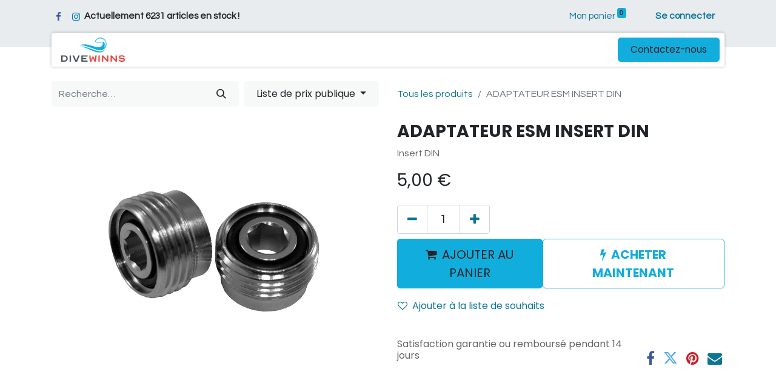

--- FILE ---
content_type: text/html; charset=utf-8
request_url: https://www.divewinns.shop/shop/044214-adaptateur-esm-insert-din-96177
body_size: 14178
content:

        

    
<!DOCTYPE html>
        
        
<html lang="fr-FR" data-website-id="5" data-main-object="product.template(96177,)" data-add2cart-redirect="2">
    <head>
        <meta charset="utf-8"/>
        <meta http-equiv="X-UA-Compatible" content="IE=edge,chrome=1"/>
        <meta name="viewport" content="width=device-width, initial-scale=1"/>
        <meta name="generator" content="Odoo"/>
        <meta name="description" content="Insert DIN"/>
        <meta name="keywords" content="accessoires de plongée"/>
            
        <meta property="og:type" content="website"/>
        <meta property="og:title" content="Insert DIN"/>
        <meta property="og:site_name" content="DiveWinns - Diving with Passion"/>
        <meta property="og:url" content="https://www.divewinns.shop/shop/044214-adaptateur-esm-insert-din-96177"/>
        <meta property="og:image" content="https://www.divewinns.shop/web/image/product.template/96177/image_1024?unique=f5db082"/>
        <meta property="og:description" content="Insert DIN"/>
            
        <meta name="twitter:card" content="summary_large_image"/>
        <meta name="twitter:title" content="Insert DIN"/>
        <meta name="twitter:image" content="https://www.divewinns.shop/web/image/product.template/96177/image_1024?unique=f5db082"/>
        <meta name="twitter:description" content="Insert DIN"/>
        
        <link rel="canonical" href="https://www.divewinns.shop/shop/044214-adaptateur-esm-insert-din-96177"/>
        
        <link rel="preconnect" href="https://fonts.gstatic.com/" crossorigin=""/>
        <title>Insert DIN</title>
        <link type="image/x-icon" rel="shortcut icon" href="/web/image/website/5/favicon?unique=259f48e"/>
        <link rel="preload" href="/web/static/src/libs/fontawesome/fonts/fontawesome-webfont.woff2?v=4.7.0" as="font" crossorigin=""/>
        <link type="text/css" rel="stylesheet" href="/web/assets/320017-950dbd6/5/web.assets_frontend.min.css" data-asset-bundle="web.assets_frontend" data-asset-version="950dbd6"/>
        <script id="web.layout.odooscript" type="text/javascript">
            var odoo = {
                csrf_token: "d0a54d4f50db6826b118eab6aa78f64268703feeo1800434511",
                debug: "",
            };
        </script>
        <script type="text/javascript">
            odoo.__session_info__ = {"is_admin": false, "is_system": false, "is_website_user": true, "user_id": false, "is_frontend": true, "profile_session": null, "profile_collectors": null, "profile_params": null, "show_effect": true, "bundle_params": {"lang": "en_US", "website_id": 5}, "translationURL": "/website/translations", "cache_hashes": {"translations": "1e2d15b41d9561ccecb5e1b64974aa080c93b2f0"}, "geoip_country_code": "US", "geoip_phone_code": 1, "lang_url_code": "fr"};
            if (!/(^|;\s)tz=/.test(document.cookie)) {
                const userTZ = Intl.DateTimeFormat().resolvedOptions().timeZone;
                document.cookie = `tz=${userTZ}; path=/`;
            }
        </script>
        <script defer="defer" type="text/javascript" src="/web/assets/312033-265d88f/5/web.assets_frontend_minimal.min.js" data-asset-bundle="web.assets_frontend_minimal" data-asset-version="265d88f"></script>
        <script defer="defer" type="text/javascript" data-src="/web/assets/319543-f6a6d0e/5/web.assets_frontend_lazy.min.js" data-asset-bundle="web.assets_frontend_lazy" data-asset-version="f6a6d0e"></script>
        
        <!-- Global site tag (gtag.js) - Google Analytics -->
<script async src="https://www.googletagmanager.com/gtag/js?id=UA-77170547-2">
</script>
<script>
  window.dataLayer = window.dataLayer || [];
  function gtag(){dataLayer.push(arguments);}
  gtag('js', new Date());

  gtag('config', 'UA-77170547-2');
</script>
<!-- Meta Pixel Code -->
<script>
!function(f,b,e,v,n,t,s)
{if(f.fbq)return;n=f.fbq=function(){n.callMethod?
n.callMethod.apply(n,arguments):n.queue.push(arguments)};
if(!f._fbq)f._fbq=n;n.push=n;n.loaded=!0;n.version='2.0';
n.queue=[];t=b.createElement(e);t.async=!0;
t.src=v;s=b.getElementsByTagName(e)[0];
s.parentNode.insertBefore(t,s)}(window, document,'script',
'https://connect.facebook.net/en_US/fbevents.js');
fbq('init', '6312656358850263');
fbq('track', 'PageView');
</script>
<noscript><img height="1" width="1" style="display:none"
src="https://www.facebook.com/tr?id=6312656358850263&ev=PageView&noscript=1"
/></noscript>
<!-- End Meta Pixel Code -->


    </head>
    <body>
        <div id="wrapwrap" class="   ">
                <header id="top" data-anchor="true" data-name="Header" class="  o_header_standard">
                    
                <div class="o_header_boxed_background o_colored_level o_cc pt8 pb8">
            <div class="container d-flex align-items-center pb-4 flex-wrap">
                
                <div class="oe_structure oe_structure_solo" id="oe_structure_header_boxed_1">
      <section class="s_text_block o_colored_level" data-snippet="s_text_block" name="Text" data-name="Text" style="background-image: none;">
        <div class="container">
          <div class="s_share text-start" data-snippet="s_share" data-name="Social Media">
            <h6 class="s_share_title d-none">Suivez-nous</h6>
            <a href="https://www.facebook.com/divewinns.shop" class="s_share_facebook" target="_blank">
              <i class="fa fa-facebook m-1"></i>
            </a>
            <a href="https://www.instagram.com/DiveWinns" class="s_share_linkedin" target="_blank" data-bs-original-title="" title="">
              <i class="fa fa-instagram m-1" data-bs-original-title="" title="" aria-describedby="tooltip906763"></i>
            </a>
          </div>
        </div>
      </section>
    </div>
    <div style="font-weight: bold">
      <span class="">Actuellement</span>
      <span>6231</span>
      <span> articles en stock !</span>
    </div>
  <ul class="nav ms-auto flex-nowrap" contenteditable="false">
                    
        
            <li class="nav-item divider d-none"></li> 
            <li class="o_wsale_my_cart align-self-md-start  nav-item">
                <a href="/shop/cart" class="nav-link">
                    <span>Mon panier</span>
                    <sup class="my_cart_quantity badge text-bg-primary" data-order-id="">0</sup>
                </a>
            </li>
        
        
            <li class="o_wsale_my_wish d-none nav-item ms-lg-3 o_wsale_my_wish_hide_empty">
                <a href="/shop/wishlist" class="nav-link">
                    <span>Liste de souhaits</span>
                    <sup class="my_wish_quantity o_animate_blink badge text-bg-primary">0</sup>
                </a>
            </li>
        
            <li class="nav-item ms-lg-3 o_no_autohide_item">
                <a href="/web/login" class="nav-link fw-bold">Se connecter</a>
            </li>
                    
        
        
                </ul>
                
            </div>
        </div>
        <div id="top_menu_container" class="container mt-n4">
    <nav data-name="Navbar" class="navbar navbar-expand-lg navbar-light o_colored_level o_cc shadow-sm rounded pe-2">
        
                
    <a href="/" class="navbar-brand logo ">
            
            <span role="img" aria-label="Logo of DiveWinns - Diving with Passion" title="DiveWinns - Diving with Passion"><img src="/web/image/website/5/logo/DiveWinns%20-%20Diving%20with%20Passion?unique=259f48e" class="img img-fluid" width="95" height="40" alt="DiveWinns - Diving with Passion" loading="lazy"/></span>
        </a>
    
                
    <button type="button" data-bs-toggle="collapse" data-bs-target="#top_menu_collapse" class="navbar-toggler ">
        <span class="navbar-toggler-icon o_not_editable"></span>
    </button>
                
                <div id="top_menu_collapse" class="collapse navbar-collapse">
    <ul id="top_menu" class="nav navbar-nav o_menu_loading mx-auto">
        
    <li class="nav-item dropdown  position-static">
        <a data-bs-toggle="dropdown" href="#" class="nav-link dropdown-toggle o_mega_menu_toggle">
            <span>Plongée</span>
        </a>
        <div data-name="Mega Menu" class="dropdown-menu o_mega_menu o_no_parent_editor dropdown-menu-left dropdown-menu-start"><section class="s_mega_menu_odoo_menu pt16 o_colored_level o_cc o_cc1" style="background-image: none;" id="EQUIPEMENT" data-anchor="true">
        <div class="container">
            <div class="row" data-bs-original-title="" title="" aria-describedby="tooltip926089">
                <div class="col-md-6 pt16 pb24 o_colored_level col-lg-3 o_animating" data-bs-original-title="" title="" aria-describedby="tooltip589225">
                    <h4 class="text-uppercase h5 fw-bold mt-0">Equipement</h4>
                    <div class="s_hr text-start pt4 pb16 text-o-color-3" data-name="Separator">
                        <hr class="w-100 mx-auto" style="border-top-width: 2px; border-top-style: solid;">
                    </div>
                    <nav class="nav flex-column">
                        <a href="/shop/category/detendeurs-octo-et-accessoires-detendeurs-et-octopus-346" class="nav-link px-0 oe_unremovable" data-name="Menu Item" data-bs-original-title="" title="">Détenteurs et octopus</a>
                        <a href="/shop/category/gilets-de-plongee-et-accessoires-gilets-347" class="nav-link px-0 oe_unremovable" data-name="Menu Item" data-bs-original-title="" title="">Gilets de plongée</a><a href="/shop/category/ordinateurs-et-accessoires-ordinateurs-348" class="nav-link px-0 oe_unremovable" data-name="Menu Item" data-bs-original-title="" title="">Ordinateurs</a><a href="/shop/category/palmes-et-accessoires-palmes-349" class="nav-link px-0 oe_unremovable" data-name="Menu Item" data-bs-original-title="" title="">Palmes</a>
                        <a href="/shop/category/masques-et-accessoires-masques-350" class="nav-link px-0 oe_unremovable" data-name="Menu Item" data-bs-original-title="" title="">Masques</a>
                        <a href="/shop/category/tubas-et-accessoires-tubas-110/page/3" class="nav-link px-0 oe_unremovable" data-name="Menu Item" data-bs-original-title="" title="">Tubas</a><a href="/shop/category/instruments-et-accessoires-instruments-351" class="nav-link px-0 oe_unremovable" data-name="Menu Item" data-bs-original-title="" title="">Instruments​</a>
                        <a href="/shop/category/plombs-et-ceinture-74" class="nav-link px-0 oe_unremovable" data-name="Menu Item" data-bs-original-title="" title="">Lestage</a>
                        <a href="/shop/category/bouteilles-et-robinets-25" class="nav-link px-0 oe_unremovable" data-name="Menu Item" data-bs-original-title="" title="">Bouteilles et robinets</a>
                    </nav>
                </div><div class="col-md-6 pt16 pb24 o_colored_level col-lg-3" data-bs-original-title="" title="" aria-describedby="tooltip314059">
                    <h4 class="text-uppercase h5 fw-bold mt-0">Protection Thermique</h4>
                    <div class="s_hr text-start pt4 pb16 text-o-color-1" data-name="Separator">
                        <hr class="w-100 mx-auto" style="border-top-width: 2px; border-top-style: solid;"><br><br><br><br><br></div>
                    <nav class="nav flex-column">
                        <a href="/shop/category/vetements-de-plongee-combinaisons-humides-11" class="nav-link px-0 oe_unremovable" data-name="Menu Item" data-bs-original-title="" title="">Combinaisons humides</a><a href="/shop/category/vetement-de-plongee-sous-vetement-rashguard-et-thermique-27" class="nav-link px-0 oe_unremovable" data-name="Menu Item" data-bs-original-title="" title="">Sous-vêtements thermiques</a>
                        <a href="/shop/category/vetements-de-plongee-sous-vetement-pour-etanche-343/page/5" class="nav-link px-0 oe_unremovable" data-name="Menu Item" data-bs-original-title="" title="">Sous -vetements pour etanche</a><a href="/shop/category/textiles-rashguard-35" class="nav-link px-0 oe_unremovable" data-name="Menu Item" data-bs-original-title="" title="">Rashguard et Lycra</a><a href="/shop/category/vetement-de-plongee-gants-14" class="nav-link px-0 oe_unremovable" data-name="Menu Item" data-bs-original-title="" title="">Gants</a><a href="/shop/category/vetement-de-plongee-cagoule-15" class="nav-link px-0 oe_unremovable" data-name="Menu Item" data-bs-original-title="" title="">Cagoules</a><a href="/shop/category/vetement-de-plongee-bottillons-16" class="nav-link px-0 oe_unremovable" data-name="Menu Item" data-bs-original-title="" title="">Botillons</a><a href="/shop/category/vetement-de-plongee-chaussettes-28" class="nav-link px-0 oe_unremovable" data-name="Menu Item" data-bs-original-title="" title="">Chaussettes</a>
                        <a href="/shop/category/textiles-29" class="nav-link px-0 oe_unremovable" data-name="Menu Item" data-bs-original-title="" title="">Textile</a>
                    </nav>
                </div>
                <div class="col-md-6 pt16 pb24 o_colored_level col-lg-3" data-bs-original-title="" title="" aria-describedby="tooltip546286">
                    <h4 class="text-uppercase h5 fw-bold mt-0">Accessoires</h4>
                    <div class="s_hr text-start pt4 pb16 text-o-color-2" data-name="Separator">
                        <hr class="w-100 mx-auto" style="border-top-width: 2px; border-top-style: solid;">
                    </div>
                    <nav class="nav flex-column"><a href="/shop/category/accessoires-accroches-spirales-et-retracteurs-116" class="nav-link px-0 oe_unremovable" data-name="Menu Item" data-bs-original-title="" title="">Spirales et rétracteurs</a><a href="/shop/category/accessoires-signalisation-et-securite-92" class="nav-link px-0 oe_unremovable" data-name="Menu Item" data-bs-original-title="" title="">Signalisation et sécurité</a><a href="/shop/category/sacs-22" class="nav-link px-0 oe_unremovable" data-name="Menu Item" data-bs-original-title="" title="">Sacs et Housses</a><a href="/shop/category/couteaux-63" class="nav-link px-0 oe_unremovable" data-name="Menu Item" data-bs-original-title="" title="">Couteaux</a><a href="/shop/category/lampes-lampes-106" class="nav-link px-0 oe_unremovable" data-name="Menu Item" data-bs-original-title="" title="">Lampes et Phares</a><a href="/shop/category/accessoires-tek-94" class="nav-link px-0 oe_unremovable" data-name="Menu Item" data-bs-original-title="" title="">Petit Accessoires TEK</a><a href="/shop/category/accessoires-ordinateurs-80" class="nav-link px-0 oe_unremovable" data-name="Menu Item" data-bs-original-title="" title="">Petit accessoires pour ordinateurs</a>
                        <a href="/shop/category/accessoires-pour-detendeurs-91" class="nav-link px-0 oe_unremovable" data-name="Menu Item" data-bs-original-title="" title="">Petit accessoires pour detendeurs</a>
                        
                        
                        
                    <a href="/shop/category/accessoires-78" class="nav-link px-0 oe_unremovable" data-name="Menu Item" data-bs-original-title="" title="">Petit accessoires divers</a></nav>
                </div>
                <div class="col-md-6 pt16 pb24 o_colored_level col-lg-3" data-bs-original-title="" title="" aria-describedby="tooltip291840">
                    <h4 class="text-uppercase h5 fw-bold mt-0">Bonnes Affaires</h4>
                    <div class="s_hr text-start pt4 pb16 text-o-color-5" data-name="Separator">
                        <hr class="w-100 mx-auto" style="border-top-width: 2px;">
                    </div>
                    <nav class="nav flex-column"><a href="/shop/category/bonnes-affaires-nouveautes-332" class="nav-link px-0 oe_unremovable" data-name="Menu Item" data-bs-original-title="" title="">Nouveautés</a><a href="/shop/category/bonnes-affaires-destockage-329" class="nav-link px-0 oe_unremovable" data-name="Menu Item" data-bs-original-title="" title="">Déstockage</a><a href="/shop/category/bonnes-affaires-promotions-330" class="nav-link px-0 oe_unremovable" data-name="Menu Item" data-bs-original-title="" title="">Promotions</a><a href="/shop/category/bonnes-affaires-packs-detendeurs-331" class="nav-link px-0 oe_unremovable" data-name="Menu Item" data-bs-original-title="" title="">Packs Détenteurs</a>
                        <a href="/shop/category/bonnes-affaires-idees-cadeaux-334" class="nav-link px-0 oe_unremovable" data-name="Menu Item" data-bs-original-title="" title="">Idées Cadeaux</a><a href="/shop/cheque-cadeau-85534#attr=49094" class="nav-link px-0 oe_unremovable" data-name="Menu Item" data-bs-original-title="" title="">Chèques Cadeaux</a></nav></div></div></div>
    </section></div>
    </li>
    <li class="nav-item dropdown  position-static">
        <a data-bs-toggle="dropdown" href="#" class="nav-link dropdown-toggle o_mega_menu_toggle">
            <span>Plongée libre</span>
        </a>
        <div data-name="Mega Menu" class="dropdown-menu o_mega_menu o_no_parent_editor dropdown-menu-left dropdown-menu-start"><section class="s_mega_menu_odoo_menu pt16 o_colored_level o_cc o_cc1" style="background-image: none;">
        <div class="container">
            <div class="row" data-bs-original-title="" title="" aria-describedby="tooltip100201">
                <div class="col-md-6 col-lg pt16 pb24 o_colored_level" data-bs-original-title="" title="" aria-describedby="tooltip971472" style="">
                    <h4 class="text-uppercase h5 fw-bold mt-0">Apnée / Freediving</h4>
                    <div class="s_hr text-start pt4 pb16 text-o-color-3" data-name="Separator">
                        <hr class="w-100 mx-auto" style="border-top-width: 2px; border-top-style: solid;">
                    </div>
                    <nav class="nav flex-column">
                        <a href="/shop/category/apnee-palmes-140" class="nav-link px-0" data-name="Menu Item" data-bs-original-title="" title="">Palmes</a>
                        <a href="/shop/category/apnee-masques-144" class="nav-link px-0" data-name="Menu Item" data-bs-original-title="" title="">Masques</a>
                        <a href="/shop/category/apnee-tubas-145" class="nav-link px-0" data-name="Menu Item" data-bs-original-title="" title="">Tubas</a>
                        <a href="/shop/category/apnee-vetement-139" class="nav-link px-0" data-name="Menu Item" data-bs-original-title="" title="">Combinaisons</a>
                        <a href="/shop/category/vetement-de-plongee-sous-vetement-rashguard-et-thermique-27" class="nav-link px-0" data-name="Menu Item" data-bs-original-title="" title="">Protection Thermique</a>
                        <a href="/shop/category/apnee-ceinture-et-plombs-146" class="nav-link px-0" data-name="Menu Item" data-bs-original-title="" title="">Plomb et Lestage</a><a href="/shop/category/accessoires-signalisation-et-securite-92" class="nav-link px-0" data-name="Menu Item" data-bs-original-title="" title="">Bouées</a>
                    </nav>
                </div>
                <div class="col-md-6 col-lg pt16 pb24 o_colored_level" data-bs-original-title="" title="" aria-describedby="tooltip535694" style="">
                    <h4 class="text-uppercase h5 fw-bold mt-0">Natation</h4>
                    <div class="s_hr text-start pt4 pb16 text-o-color-1" data-name="Separator">
                        <hr class="w-100 mx-auto" style="border-top-width: 2px; border-top-style: solid;">
                    </div>
                    <nav class="nav flex-column">
                        <a href="/shop/category/vetement-de-plongee-combinaison-natation-151" class="nav-link px-0" data-name="Menu Item" data-bs-original-title="" title="">Combinaisons</a>
                        <a href="/shop/category/textiles-maillot-de-bain-33" class="nav-link px-0" data-name="Menu Item" data-bs-original-title="" title="">Maillot de Nage</a>
                        <a href="/shop/category/textiles-rashguard-35" class="nav-link px-0" data-name="Menu Item" data-bs-original-title="" title="">Rashguard et Lycra</a><a href="/shop/category/natations-accessoires-327" class="nav-link px-0" data-name="Menu Item" data-bs-original-title="" title="">Bonnet et accessoires</a><a href="/shop/category/palmes-chaussantes-47" class="nav-link px-0" data-name="Menu Item" data-bs-original-title="" title="">Palmes</a><a href="/shop/category/natation-entrainement-aides-326" class="nav-link px-0" data-name="Menu Item" data-bs-original-title="" title="">Aides d'entraînement</a><a href="/shop/category/natations-et-paddles-paddles-338" class="nav-link px-0" data-name="Menu Item" data-bs-original-title="" title="">Paddles</a>
                    </nav>
                </div>
                <div class="col-md-6 col-lg pt16 pb24 o_colored_level" data-bs-original-title="" title="" aria-describedby="tooltip329779">
                    <h4 class="text-uppercase h5 fw-bold mt-0">Accessoires</h4>
                    <div class="s_hr text-start pt4 pb16 text-o-color-2" data-name="Separator">
                        <hr class="w-100 mx-auto" style="border-top-width: 2px; border-top-style: solid;">
                    </div>
                    <nav class="nav flex-column">
                        <a href="/shop/category/ordinateurs-de-plongee-apnee-159" class="nav-link px-0" data-name="Menu Item" data-bs-original-title="" title="">Ordinateurs</a><a href="/shop/category/apnee-lampes-143" class="nav-link px-0" data-name="Menu Item" data-bs-original-title="" title="">Lampes et Eclairage</a><a href="/shop/category/apnee-couteaux-147" class="nav-link px-0" data-name="Menu Item" data-bs-original-title="" title="">Couteaux</a><a href="/shop/category/apnee-sacs-142" class="nav-link px-0" data-name="Menu Item" data-bs-original-title="" title="">Sacs et Housses</a>
                        <a href="/shop/category/apnee-chaussettes-138" class="nav-link px-0" data-name="Menu Item" data-bs-original-title="" title="">Chaussettes</a>
                        <a href="/shop/category/accessoires-78" class="nav-link px-0" data-name="Menu Item" data-bs-original-title="" title="">Petits Accessoires</a>
                        
                        
                    </nav>
                </div>
                <div class="col-md-6 col-lg pt16 pb24 o_colored_level" data-bs-original-title="" title="" aria-describedby="tooltip961555">
                    <h4 class="text-uppercase h5 fw-bold mt-0">Bonnes affaires</h4>
                    <div class="s_hr text-start pt4 pb16 text-o-color-5" data-name="Separator">
                        <hr class="w-100 mx-auto" style="border-top-width: 2px; border-top-style: solid;">
                    </div>
                    <nav class="nav flex-column">
                        <a href="/shop/category/bonnes-affaires-nouveautes-332" class="nav-link px-0" data-name="Menu Item" data-bs-original-title="" title="">Nouveautés</a>
                        <a href="/shop/category/bonnes-affaires-promotions-330" class="nav-link px-0" data-name="Menu Item" data-bs-original-title="" title="">Promotions</a>
                        <a href="/shop/cheque-cadeau-85534?category=334#attr=49094" class="nav-link px-0" data-name="Menu Item" data-bs-original-title="" title="">Chèques Cadeaux</a>
                        <a href="/shop/category/bonnes-affaires-idees-cadeaux-334" class="nav-link px-0" data-name="Menu Item" data-bs-original-title="" title="">Idées Cadeaux</a>
                    </nav>
                </div>
            </div>
        </div>
    </section></div>
    </li>
    <li class="nav-item dropdown  position-static">
        <a data-bs-toggle="dropdown" href="#" class="nav-link dropdown-toggle o_mega_menu_toggle">
            <span>Photo &amp; Vidéo</span>
        </a>
        <div data-name="Mega Menu" class="dropdown-menu o_mega_menu o_no_parent_editor dropdown-menu-left dropdown-menu-start"><section class="s_mega_menu_odoo_menu pt16 o_colored_level o_cc o_cc1" style="background-image: none;">
        <div class="container">
            <div class="row" data-bs-original-title="" title="" aria-describedby="tooltip81502">
                <div class="col-md-6 col-lg pt16 pb24 o_colored_level" data-bs-original-title="" title="" aria-describedby="tooltip524069">
                    <h4 class="text-uppercase h5 fw-bold mt-0">Caméra &amp; Caissons</h4>
                    <div class="s_hr text-start pt4 pb16 text-o-color-3" data-name="Separator">
                        <hr class="w-100 mx-auto" style="border-top-width: 2px; border-top-style: solid;">
                    </div>
                    <nav class="nav flex-column">
                        <a href="/shop/category/photo-et-video-caissons-112" class="nav-link px-0" data-name="Menu Item" data-bs-original-title="" title="">Caissons</a>
                        
                        <a href="/shop/category/photo-et-video-accessoires-caissons-342" class="nav-link px-0" data-name="Menu Item" data-bs-original-title="" title="">Accessoires caisson</a>
                        <a href="/shop/category/photo-et-video-domes-ports-et-lentilles-340" class="nav-link px-0" data-name="Menu Item" data-bs-original-title="" title="">Dômes, port et lentilles</a>
                    </nav>
                </div>
                <div class="col-md-6 col-lg pt16 pb24 o_colored_level" data-bs-original-title="" title="" aria-describedby="tooltip834326">
                    <h4 class="text-uppercase h5 fw-bold mt-0">Phares de plongée</h4>
                    <div class="s_hr text-start pt4 pb16 text-o-color-1" data-name="Separator">
                        <hr class="w-100 mx-auto" style="border-top-width: 2px; border-top-style: solid;">
                    </div>
                    <nav class="nav flex-column">
                        <a href="/shop/category/lampes-photo-et-video-344" class="nav-link px-0" data-name="Menu Item" data-bs-original-title="" title="">Phares et lampes photo et vidéo</a>
                        <a href="/shop/category/photo-et-video-flash-et-lampes-341" class="nav-link px-0" data-name="Menu Item" data-bs-original-title="" title="">Flash</a><a href="/shop/category/accessoires-pour-lampes-86" class="nav-link px-0" data-name="Menu Item" data-bs-original-title="" title="">Accessoires de lampes</a></nav>
                </div>
                <div class="col-md-6 col-lg pt16 pb24 o_colored_level" data-bs-original-title="" title="" aria-describedby="tooltip457875">
                    <h4 class="text-uppercase h5 fw-bold mt-0">Accessoires</h4>
                    <div class="s_hr text-start pt4 pb16 text-o-color-2" data-name="Separator">
                        <hr class="w-100 mx-auto" style="border-top-width: 2px; border-top-style: solid;">
                    </div>
                    <nav class="nav flex-column">
                        <a href="/shop/category/photo-et-video-bras-supports-et-clamps-339" class="nav-link px-0" data-name="Menu Item" data-bs-original-title="" title="">Bras et Fixations</a>
                        
                        <a href="/shop/category/sacs-boites-et-pochettes-36" class="nav-link px-0" data-name="Menu Item" data-bs-original-title="" title="">Boites de Rangement</a><a href="/shop/category/accessoires-photo-et-video-90" class="nav-link px-0" data-name="Menu Item" data-bs-original-title="" title="">Accessoires divers photo</a>
                    </nav>
                </div>
                <div class="col-md-6 col-lg pt16 pb24 o_colored_level" data-bs-original-title="" title="" aria-describedby="tooltip96833">
                    <h4 class="text-uppercase h5 fw-bold mt-0">Bonnes affaires</h4>
                    <div class="s_hr text-start pt4 pb16 text-o-color-5" data-name="Separator">
                        <hr class="w-100 mx-auto" style="border-top-width: 2px; border-top-style: solid;">
                    </div>
                    <nav class="nav flex-column">
                        <a href="/shop/category/bonnes-affaires-nouveautes-332" class="nav-link px-0" data-name="Menu Item" data-bs-original-title="" title="">Nouveautés</a>
                        <a href="/shop/category/bonnes-affaires-promotions-330" class="nav-link px-0" data-name="Menu Item" data-bs-original-title="" title="">Promotions</a><a href="/shop/cheque-cadeau-85534?category=334#attr=49094" class="nav-link px-0" data-name="Menu Item" data-bs-original-title="" title="">Chèques Cadeaux</a><a href="/shop/category/bonnes-affaires-idees-cadeaux-334" class="nav-link px-0" data-name="Menu Item" data-bs-original-title="" title="">Idées Cadeaux</a>
                    </nav>
                </div>
            </div>
        </div>
    </section>










































<section class="s_mega_menu_odoo_menu pt16 o_colored_level o_cc o_cc1 o_snippet_invisible o_conditional_hidden" style="background-image: none;" data-visibility="conditional" data-visibility-value-country-rule="" data-bs-original-title="" title="" aria-describedby="tooltip244969">
    </section></div>
    </li>
    <li class="nav-item dropdown  position-static">
        <a data-bs-toggle="dropdown" href="#" class="nav-link dropdown-toggle o_mega_menu_toggle">
            <span>Articles dérivés</span>
        </a>
        <div data-name="Mega Menu" class="dropdown-menu o_mega_menu o_no_parent_editor dropdown-menu-left dropdown-menu-start"><section class="s_mega_menu_odoo_menu pt16 o_colored_level o_cc o_cc1" style="background-image: none;">
        <div class="container">
            <div class="row" data-bs-original-title="" title="" aria-describedby="tooltip61409">
                <div class="col-md-6 col-lg pt16 pb24 o_colored_level" data-bs-original-title="" title="" aria-describedby="tooltip264447">
                    <h4 class="text-uppercase h5 fw-bold mt-0">Textiles</h4>
                    <div class="s_hr text-start pt4 pb16 text-o-color-3" data-name="Separator">
                        <hr class="w-100 mx-auto" style="border-top-width: 2px; border-top-style: solid;" contenteditable="false">
                    </div>
                    <nav class="nav flex-column">
                        <a href="/shop/category/textiles-t-shirt-sweat-et-vestes-34" class="nav-link px-0" data-name="Menu Item" data-bs-original-title="" title="">T-Shirt</a>
                        
                        <a href="/shop/category/textiles-membranes-respirantes-31" class="nav-link px-0" data-name="Menu Item" data-bs-original-title="" title="">Membranes respirantes</a>
                        <a href="/shop/category/textiles-bonnets-et-casquettes-32" class="nav-link px-0" data-name="Menu Item" data-bs-original-title="" title="">Casquettes et Bonnets</a>
                    </nav>
                </div>
                <div class="col-md-6 col-lg pt16 pb24 o_colored_level" data-bs-original-title="" title="" aria-describedby="tooltip36586" style="">
                    <h4 class="text-uppercase h5 fw-bold mt-0">Protection solaire</h4>
                    <div class="s_hr text-start pt4 pb16 text-o-color-1" data-name="Separator">
                        <hr class="w-100 mx-auto" style="border-top-width: 2px; border-top-style: solid;" contenteditable="false">
                    </div>
                    <nav class="nav flex-column">
                        
                        
                    <a href="/shop/category/textiles-rashguards-35" class="nav-link px-0" data-name="Menu Item" data-bs-original-title="" title="">Rashguards</a></nav>
                </div>
                <div class="col-md-6 col-lg pt16 pb24 o_colored_level" data-bs-original-title="" title="" aria-describedby="tooltip195268" style="">
                    <h4 class="text-uppercase h5 fw-bold mt-0" data-bs-original-title="" title="" aria-describedby="tooltip131790">Librairie</h4>
                    <div class="s_hr text-start pt4 pb16 text-o-color-2" data-name="Separator">
                        <hr class="w-100 mx-auto" style="border-top-width: 2px; border-top-style: solid;" contenteditable="false">
                    </div>
                    <nav class="nav flex-column"><a href="/shop/category/livres-et-kits-logbooks-124" class="nav-link px-0" data-name="Menu Item" data-bs-original-title="" title="">Logbooks</a><a href="/shop/category/livres-et-kits-iac-123" class="nav-link px-0" data-name="Menu Item" data-bs-original-title="" title="">Livres</a>
                        
                        
                        <a href="/shop/category/livres-et-kits-ssi-122" class="nav-link px-0" data-name="Menu Item" data-bs-original-title="" title="">Livres SSI</a>
                        </nav>
                </div>
                
            </div>
        </div>
    </section></div>
    </li>
    <li class="nav-item">
        <a role="menuitem" href="/our-services" class="nav-link ">
            <span>Services</span>
        </a>
    </li>
    <li class="nav-item dropdown  ">
        <a data-bs-toggle="dropdown" href="#" class="nav-link dropdown-toggle ">
            <span>Info</span>
        </a>
        <ul class="dropdown-menu" role="menu">
    <li class="">
        <a role="menuitem" href="/blog/2" class="dropdown-item ">
            <span>Blog</span>
        </a>
    </li>
    <li class="">
        <a role="menuitem" href="/tailles" class="dropdown-item ">
            <span>Tableaux des tailles</span>
        </a>
    </li>
    <li class="">
        <a role="menuitem" href="/faq" class="dropdown-item ">
            <span>FAQ</span>
        </a>
    </li>
    <li class="">
        <a role="menuitem" href="/rappels" class="dropdown-item ">
            <span>Rappels de produits</span>
        </a>
    </li>
        </ul>
    </li>
                    
    </ul>
                    
                    
    <div class="oe_structure oe_structure_solo ms-lg-3">
      <section class="s_text_block o_colored_level" data-snippet="s_text_block" data-name="Text" style="background-image: none;">
        <div class="container">
          <a href="/contactus" class="_cta btn btn-primary" data-bs-original-title="" title="">Contactez-nous</a>
        </div>
      </section>
    </div>
                </div>
            
    </nav>
        </div>
    
        </header>
                <main>
                    
            <div itemscope="itemscope" itemtype="http://schema.org/Product" id="wrap" class="js_sale o_wsale_product_page ecom-zoomable zoomodoo-next ecom-zoomable zoomodoo-next" data-ecom-zoom-auto="1" data-ecom-zoom-click="1">
                <div class="oe_structure oe_empty oe_structure_not_nearest" id="oe_structure_website_sale_product_1" data-editor-message="DROP BUILDING BLOCKS HERE TO MAKE THEM AVAILABLE ACROSS ALL PRODUCTS"></div>
  <section id="product_detail" class="container py-4 oe_website_sale " data-view-track="1" data-product-tracking-info="{&#34;item_id&#34;: &#34;5415340003850&#34;, &#34;item_name&#34;: &#34;[044214] ADAPTATEUR ESM INSERT DIN&#34;, &#34;item_category&#34;: &#34;Regulator&#34;, &#34;currency&#34;: &#34;EUR&#34;, &#34;price&#34;: 5.0}">
                    <div class="row align-items-center">
                        <div class="col-lg-6 d-flex align-items-center">
                            <div class="d-flex justify-content-between w-100">
    <form method="get" class="o_searchbar_form o_wait_lazy_js s_searchbar_input o_wsale_products_searchbar_form me-auto flex-grow-1 mb-2 mb-lg-0" action="/shop" data-snippet="s_searchbar_input">
            <div role="search" class="input-group me-sm-2">
        <input type="search" name="search" class="search-query form-control oe_search_box border-0 text-bg-light" placeholder="Recherche…" data-search-type="products" data-limit="5" data-display-image="true" data-display-description="true" data-display-extra-link="true" data-display-detail="true" data-order-by="name asc"/>
        <button type="submit" aria-label="Rechercher" title="Rechercher" class="btn oe_search_button btn btn-light">
            <i class="oi oi-search"></i>
        </button>
    </div>

            <input name="order" type="hidden" class="o_search_order_by" value="name asc"/>
            
        
        </form>
        <div class="o_pricelist_dropdown dropdown d-lg-inline ms-2">

            <a role="button" href="#" data-bs-toggle="dropdown" class="dropdown-toggle btn btn-light">
                Liste de prix publique
            </a>
            <div class="dropdown-menu" role="menu">
                    <a role="menuitem" class="dropdown-item" href="/shop/change_pricelist/13">
                        <span class="switcher_pricelist" data-pl_id="13">DIVE10</span>
                    </a>
                    <a role="menuitem" class="dropdown-item" href="/shop/change_pricelist/1">
                        <span class="switcher_pricelist" data-pl_id="1">Liste de prix publique</span>
                    </a>
            </div>
        </div>
                            </div>
                        </div>
                        <div class="col-lg-6 d-flex align-items-center">
                            <ol class="breadcrumb p-0 mb-2 m-lg-0">
                                <li class="breadcrumb-item o_not_editable">
                                    <a href="/shop">Tous les produits</a>
                                </li>
                                <li class="breadcrumb-item active">
                                    <span>ADAPTATEUR ESM INSERT DIN</span>
                                </li>
                            </ol>
                        </div>
                    </div>
                    <div class="row" id="product_detail_main" data-name="Product Page" data-image_width="50_pc" data-image_layout="carousel">
                        <div class="col-lg-6 mt-lg-4 o_wsale_product_images position-relative">
        <div id="o-carousel-product" class="carousel slide position-sticky mb-3 overflow-hidden" data-bs-ride="carousel" data-bs-interval="0" data-name="Carrousel de produits">
            <div class="o_carousel_product_outer carousel-outer position-relative flex-grow-1">
                <div class="carousel-inner h-100">
                        <div class="carousel-item h-100 active">
        <div class="d-flex align-items-center justify-content-center h-100 oe_unmovable"><img src="/web/image/product.product/111334/image_1024/%5B044214%5D%20ADAPTATEUR%20ESM%20INSERT%20DIN?unique=c569872" class="img img-fluid oe_unmovable product_detail_img mh-100" alt="ADAPTATEUR ESM INSERT DIN" data-zoom="1" data-zoom-image="/web/image/product.product/111334/image_1920/%5B044214%5D%20ADAPTATEUR%20ESM%20INSERT%20DIN?unique=c569872" loading="lazy"/></div>
                        </div>
                </div>
            </div>
        <div class="o_carousel_product_indicators pt-2 overflow-hidden">
        </div>
        </div>
                        </div>
                        <div id="product_details" class="col-lg-6 mt-md-4">
                            <h1 itemprop="name">ADAPTATEUR ESM INSERT DIN</h1>
                            <span itemprop="url" style="display:none;">https://www.divewinns.shop/shop/044214-adaptateur-esm-insert-din-96177</span>
                            <span itemprop="image" style="display:none;">https://www.divewinns.shop/web/image/product.template/96177/image_1920?unique=f5db082</span>
                            <p class="text-muted my-2" placeholder="Une brève description qui apparaîtra également sur les documents.">Insert DIN</p>
                            <form action="/shop/cart/update" method="POST">
                                <input type="hidden" name="csrf_token" value="d0a54d4f50db6826b118eab6aa78f64268703feeo1800434511"/>
                                <div class="js_product js_main_product mb-3">
                                    <div>
        <div itemprop="offers" itemscope="itemscope" itemtype="http://schema.org/Offer" class="product_price mt-2 mb-3 d-inline-block ">
            <h3 class="css_editable_mode_hidden">
                <span class="oe_price" style="white-space: nowrap;" data-oe-type="monetary" data-oe-expression="combination_info[&#39;price&#39;]"><span class="oe_currency_value">5,00</span> €</span>
                <span itemprop="price" style="display:none;">5.0</span>
                <span itemprop="priceCurrency" style="display:none;">EUR</span>
                <span style="text-decoration: line-through; white-space: nowrap;" itemprop="listPrice" class="text-danger oe_default_price ms-1 h5 d-none" data-oe-type="monetary" data-oe-expression="combination_info[&#39;list_price&#39;]"><span class="oe_currency_value">5,00</span> €</span>
            </h3>
            <h3 class="css_non_editable_mode_hidden decimal_precision" data-precision="2">
                <span><span class="oe_currency_value">4,27</span> €</span>
            </h3>
        </div>
        <div id="product_unavailable" class="d-none">
            <h3 class="fst-italic">Not Available For Sale</h3>
        </div>
                                    </div>
                                    
                                        <input type="hidden" class="product_id" name="product_id" value="111334"/>
                                        <input type="hidden" class="product_template_id" name="product_template_id" value="96177"/>
                                        <input type="hidden" class="product_category_id" name="product_category_id" value="115"/>
        <ul class="list-unstyled js_add_cart_variants mb-0 flex-column" data-attribute_exclusions="{&#34;exclusions&#34;: {&#34;36913&#34;: [], &#34;52240&#34;: []}, &#34;archived_combinations&#34;: [], &#34;parent_exclusions&#34;: {}, &#34;parent_combination&#34;: [], &#34;parent_product_name&#34;: null, &#34;mapped_attribute_names&#34;: {&#34;36913&#34;: &#34;Marque: ESM&#34;, &#34;52240&#34;: &#34;Type d\u2019accessoires: Adaptateurs&#34;}}">
                
                <li data-attribute_id="80" data-attribute_name="Marque" data-attribute_display_type="radio" class="variant_attribute d-none">

                    
                    <strong class="attribute_name">Marque</strong>


                        <ul data-attribute_id="80" class="list-inline list-unstyled o_wsale_product_attribute ">
                                <li class="list-inline-item mb-3 js_attribute_value" style="margin: 0;">
                                    <label class="col-form-label">
                                        <div class="form-check">
                                            <input type="radio" class="form-check-input js_variant_change always" checked="True" name="ptal-11983" value="36913" data-value_id="36913" data-value_name="ESM" data-attribute_name="Marque" data-is_single="True"/>
                                            <div class="radio_input_value form-check-label">
                                                <span>ESM</span>
                                            </div>
                                        </div>
                                    </label>
                                </li>
                        </ul>


                </li>
                
                <li data-attribute_id="136" data-attribute_name="Type d’accessoires" data-attribute_display_type="radio" class="variant_attribute d-none">

                    
                    <strong class="attribute_name">Type d’accessoires</strong>


                        <ul data-attribute_id="136" class="list-inline list-unstyled o_wsale_product_attribute ">
                                <li class="list-inline-item mb-3 js_attribute_value" style="margin: 0;">
                                    <label class="col-form-label">
                                        <div class="form-check">
                                            <input type="radio" class="form-check-input js_variant_change always" checked="True" name="ptal-25813" value="52240" data-value_id="52240" data-value_name="Adaptateurs" data-attribute_name="Type d’accessoires" data-is_single="True"/>
                                            <div class="radio_input_value form-check-label">
                                                <span>Adaptateurs</span>
                                            </div>
                                        </div>
                                    </label>
                                </li>
                        </ul>


                </li>
        </ul>
                                    
                                    <p class="css_not_available_msg alert alert-warning">Cette combinaison n'existe pas.</p>
                                    <div id="o_wsale_cta_wrapper" class="d-flex flex-wrap align-items-center">
        <div contenteditable="false" class="css_quantity input-group d-inline-flex me-2 mb-2 align-middle input-group-lg">
            <a class="btn btn-link js_add_cart_json" aria-label="Supprimer" title="Supprimer" href="#">
                <i class="fa fa-minus"></i>
            </a>
            <input type="text" class="form-control quantity text-center" data-min="1" name="add_qty" value="1"/>
            <a class="btn btn-link float_left js_add_cart_json" aria-label="Ajouter" title="Ajouter" href="#">
                <i class="fa fa-plus"></i>
            </a>
        </div>
                                        <div id="add_to_cart_wrap" class="d-inline-flex align-items-center mb-2 me-auto">
                                            <a role="button" id="add_to_cart" href="#" class="btn btn-primary js_check_product a-submit flex-grow-1 btn-lg">
                                                <i class="fa fa-shopping-cart me-2"></i>AJOUTER AU PANIER
                                            </a>
    <a role="button" class="btn btn-outline-primary btn-lg px-5 fw-bold o_we_buy_now" href="#"><i class="fa fa-bolt me-2"></i>ACHETER MAINTENANT</a>
                                        </div>
                                        <div id="product_option_block" class="d-flex flex-wrap w-100">
            
                <button type="button" role="button" class="btn btn-link px-0 pe-3 o_add_wishlist_dyn" data-action="o_wishlist" title="Ajouter à la liste de souhaits" data-product-template-id="96177" data-product-product-id="111334"><i class="fa fa-heart-o me-2" role="img" aria-label="Add to wishlist"></i>Ajouter à la liste de souhaits</button>
            </div>
                                    </div>
      <div class="availability_messages o_not_editable"></div>
                                    <div id="contact_us_wrapper" class="d-none oe_structure oe_structure_solo ">
                                        <section class="s_text_block" data-snippet="s_text_block" data-name="Text">
                                            <div class="container">
                                                <a class="btn btn-primary btn_cta" href="/contactus">Contactez-nous
                                                </a>
                                            </div>
                                        </section>
                                    </div>
                                </div>
                            </form>
                            <div id="o_product_terms_and_share" class="d-flex justify-content-between flex-column flex-md-row align-items-md-end mb-3">
    <p class="text-muted h6 mt-3">
                Satisfaction garantie&nbsp;ou remboursé pendant&nbsp;14 jours<br/></p>
            <div class="h4 mt-3 mb-0 d-flex justify-content-md-end flex-shrink-0" contenteditable="false">
    <div data-snippet="s_share" class="s_share text-start text-lg-end">
        <a href="https://www.facebook.com/sharer/sharer.php?u={url}" target="_blank" class="s_share_facebook mx-1 my-0">
            <i class="fa fa-facebook "></i>
        </a>
        <a href="https://twitter.com/intent/tweet?text={title}&amp;url={url}" target="_blank" class="s_share_twitter mx-1 my-0">
            <i class="fa fa-twitter "></i>
        </a>
        <a href="https://pinterest.com/pin/create/button/?url={url}&amp;media={media}&amp;description={title}" target="_blank" class="s_share_pinterest mx-1 my-0">
            <i class="fa fa-pinterest "></i>
        </a>
        <a href="mailto:?body={url}&amp;subject={title}" class="s_share_email mx-1 my-0">
            <i class="fa fa-envelope "></i>
        </a>
    </div>
            </div>
                            </div>
          <input id="wsale_user_email" type="hidden"/>
                        </div>
                    </div>
                </section>
                <div itemprop="description" class="oe_structure oe_empty mt16 container" id="product_full_description"><p>

</p><h1><span style="font-size: medium;"><span style="font-size: medium;"><span style="font-size: medium">Accessoires de plongée </span></span><span style="font-size: medium">pour Détendeurs </span><span style="font-size: medium;"><span style="font-size: medium">:</span></span></span></h1><p>Insert DIN


<br></p></div>
            <div class="container mt32">
            </div>
                <section class="pt32 pb32" id="product_full_spec" style="width: 100%">
                    <div class="container">
                        <div class="d-flex justify-content-between align-items-center mb-4">
                            <h3 class="m-0">Spécifications</h3>
                                <button type="button" role="button" class="d-none d-md-block btn btn-link px-0 o_add_compare_dyn" aria-label="Comparer" data-action="o_comparelist" data-product-product-id="111334"><span class="fa fa-exchange me-2"></span>Comparer</button>
                        </div>
                        <div id="product_specifications">
                            <div class="row">
                                    <div class="col-lg-6">
                                        <table class="table">
                                                <tr>
                                                    <th class="text-start" colspan="2">
                                                        <span>Autres</span>
                                                    </th>
                                                </tr>
                                            
                                            <tr>
                                                <td class="w-25"><span>Marque</span></td>
                                                <td class="w-75 text-muted">
                                                  
                                                    
                                                    <ul>
                                                          <li><span>ESM</span></li>
                                                    </ul>
                                                    
                                                    
                                                    
                                                    
                                                </td>
                                            </tr>
                                        </table>
                                    </div>
                                    <div class="col-lg-6">
                                        <table class="table">
                                                <tr>
                                                    <th class="text-start" colspan="2">
                                                        <span>Sans catégorie</span>
                                                    </th>
                                                </tr>
                                            
                                            <tr>
                                                <td class="w-25"><span>Type d’accessoires</span></td>
                                                <td class="w-75 text-muted">
                                                  
                                                    
                                                    <ul>
                                                          <li><span>Adaptateurs</span></li>
                                                    </ul>
                                                    
                                                    
                                                    
                                                    
                                                </td>
                                            </tr>
                                        </table>
                                    </div>
                            </div>
                        </div>
                    </div>
                </section>
                <div class="oe_structure oe_empty oe_structure_not_nearest mt16 o_colored_level o_animate o_anim_fade_in o_visible" id="oe_structure_website_sale_product_2" data-editor-message="DROP BUILDING BLOCKS HERE TO MAKE THEM AVAILABLE ACROSS ALL PRODUCTS" style="animation-duration: 0.25s !important; animation-delay: 0.25s !important;">
      <section class="s_text_block o_colored_level pt0 pb0" data-snippet="s_text_block" data-name="Text" style="background-image: none;">
        <div class="s_allow_columns container">
          <h3>Produits récemment consultés :</h3>
        </div>
      </section>
      <section data-snippet="s_dynamic_snippet_products" class="s_dynamic_snippet_products s_dynamic pt32 pb32 o_colored_level s_product_product_centered o_dynamic_empty" data-name="Products" style="background-image: none;" data-filter-id="9" data-template-key="website_sale.dynamic_filter_template_product_product_centered" data-product-category-id="all" data-number-of-elements="4" data-number-of-elements-small-devices="1" data-number-of-records="16" data-carousel-interval="5000" data-bs-original-title="" title="" aria-describedby="tooltip554841">
        <div class="o_not_editable container">
          <div class="css_non_editable_mode_hidden">
            <div class="missing_option_warning alert alert-info rounded-0 fade show d-none d-print-none o_default_snippet_text">
                        Your Dynamic Snippet will be displayed here... This message is displayed because you did not provided both a filter and a template to use.<br/>
                    </div>
          </div>
          <div class="dynamic_snippet_template"></div>
        </div>
      </section>
    </div>
  </div>
        
                </main>
                <footer id="bottom" data-anchor="true" data-name="Footer" class="o_footer o_colored_level o_cc ">
                    <div id="footer" class="oe_structure oe_structure_solo">
      <section class="s_text_block pt40 pb16" data-snippet="s_text_block" data-name="Text" style="background-image: none;" data-bs-original-title="" title="" aria-describedby="tooltip616042">
        <div class="container">
          <div class="row">
            <div class="col-lg-2 pt24 pb24 o_colored_level" data-bs-original-title="" title="" aria-describedby="tooltip243874">
              <h5 class="mb-3">Liens utiles</h5>
              <ul class="list-unstyled">
                <li>
                  <a href="/">Accueil</a>
                </li>
                <a href="/faq">FAQ</a>
                <li>
                  <a href="/tailles" data-bs-original-title="" title="">Tableaux des tailles</a>
                  <br/>
                </li>
                <li>
                  <a href="/our-services" data-bs-original-title="" title="">Nos Services</a>
                </li>
                <li data-bs-original-title="" title="" aria-describedby="tooltip764315">
                  <a href="/privacy" data-bs-original-title="" title="">Politique de confidentialité</a></li>
                <li data-bs-original-title="" title="" aria-describedby="tooltip591943">&nbsp;
                <br/></li>
              </ul>
            </div>
            <div class="col-lg-5 pt24 o_colored_level pb0">
              <h5 class="mb-3">À propos</h5>
              <p>Nous sommes une équipe de passionnés de la plongée dont le but est d'améliorer la vie de chacun de nos clients grâce à des produits de meilleure qualité. Chez DiveWinns vous savez dès le début ce que vous pouvez attendre, nous ne vendons pas d'illusions. <br/><br/>Nous essayons toujours de dépasser vos attentes en vous proposant une offre très complète sur tout ce dont un plongeur a besoin et ceci à un prix sérieux et une qualité de service extraordinaire. <br/></p>
            </div>
            <div id="connect" class="col-lg-4 offset-lg-1 pt24 pb24 o_colored_level" data-bs-original-title="" title="" aria-describedby="tooltip276794">
              <h5>Impressum</h5><ul class="list-unstyled" data-bs-original-title="" title="" aria-describedby="tooltip536023">
                <p>
                </p>
                <li>
                  ​
                  <a href="/contactus" data-bs-original-title="" title="">Contactez-nous</a>
                </li>
                <li data-bs-original-title="" title="" aria-describedby="tooltip992873">
                  ​
                  <a href="mailto:info@divewinns.com" data-bs-original-title="" title="">info@divewinns.com</a>
                </li>
                <li data-bs-original-title="" title="" aria-describedby="tooltip346414">
                  ​
                  <span class="o_force_ltr"><a href="tel:+352 26 123 545" data-bs-original-title="" title="">+352 26 123 545</a></span>
                </li>
                <li data-bs-original-title="" title="" aria-describedby="tooltip346414">
                  <br/>
                </li>
                <li data-bs-original-title="" title="" aria-describedby="tooltip346414">
                  <h5>
                    <iframe src="https://www.facebook.com/plugins/page.php?height=70&amp;hide_cover=true&amp;href=https%3A%2F%2Fwww.facebook.com%2FDiveWinns&amp;show_facepile=&amp;small_header=true&amp;tabs=&amp;width=350" scrolling="no" allowtransparency="true" style="width: 350px; height: 70px; border-width: initial; border-style: none; overflow: hidden;" frameborder="0"></iframe>
                    <br/>
                  </h5>
                </li>
                <li data-bs-original-title="" title="" aria-describedby="tooltip346414">
                  <h5 data-bs-original-title="" title="" aria-describedby="tooltip881996"></h5>
                </li>
                <li>
                  <h5>
                    <ul></ul>
                  </h5>
                  <h5 data-bs-original-title="" title="" aria-describedby="tooltip555212">
                    Mentions légales
                  </h5>
                </li>
                <li>
                  <span style="font-weight: bolder;">TVA:</span>&nbsp;
                  LU28669122
                </li>
                <li>
                  <span style="font-weight: bolder;">RCS:</span>&nbsp;B207739<br/><span style="font-weight: bolder;">Société:</span> 
                  DiveWinns Sàrl<br/><span style="font-weight: bolder;">Capital:</span> 12.500€<br/><span style="font-weight: bolder;">Gérant:</span> 
                  Stéphane Ewerling<br/><span style="font-weight: bolder;">IBAN:</span> LU44 0030 5593 0133 0000 (BGLLULL)
                  
                </li>
              </ul>
            </div>
          </div>
        </div>
      </section>
    </div>
  <div class="o_footer_copyright o_colored_level o_cc" data-name="Copyright">
                        <div class="container py-3">
                            <div class="row">
                                <div class="col-sm text-center text-sm-start text-muted">
                                    <span class="o_footer_copyright_name mr-2">Copyright © DiveWinns Sàrl</span>
        
        
                                </div>
                                <div class="col-sm text-center text-sm-end o_not_editable">
        <div class="o_brand_promotion">
    </div>
                                </div>
                            </div>
                        </div>
                    </div>
                </footer>
        <div id="website_cookies_bar" class="s_popup o_snippet_invisible o_no_save d-none" data-name="Cookies Bar" data-vcss="001" data-invisible="1">
            <div class="modal s_popup_bottom s_popup_no_backdrop o_cookies_discrete modal_shown" data-show-after="500" data-display="afterDelay" data-consents-duration="999" data-bs-focus="false" data-bs-backdrop="false" data-bs-keyboard="false" tabindex="-1" style="display: none;" aria-hidden="true">
                <div class="modal-dialog d-flex s_popup_size_full">
                    <div class="modal-content oe_structure">
                        
                        <section class="o_colored_level o_cc o_cc1">
                            <div class="container">
                                <div class="row">
                                    <div class="col-lg-8 pt16">
                                        <p>
                                            <span class="pe-1">Nous utilisons des cookies pour vous offrir une meilleure expérience utilisateur sur ce site.</span>
                                            <a href="/cookie-policy" class="o_cookies_bar_text_policy btn btn-link btn-sm px-0">Politique relative aux cookies</a>
                                        </p>
                                    </div>
                                    <div class="col-lg-4 text-end pt16 pb16">
                                        <a href="#" id="cookies-consent-essential" role="button" class="js_close_popup btn btn-outline-primary rounded-circle btn-sm px-2">Que les essentiels</a>
                                        <a href="#" id="cookies-consent-all" role="button" class="js_close_popup btn btn-outline-primary rounded-circle btn-sm">Je suis d'accord</a>
                                    </div>
                                </div>
                            </div>
                        </section>
                    </div>
                </div>
            </div>
        </div>
            </div>
                    <script>
            
                window.addEventListener('load', function () {
                    odoo.define('im_livechat.loaderData', function() {
                        return {
                            isAvailable: true,
                            serverUrl: "https://www.it-c.lu",
                            options: {"header_background_color": "#F0493E", "button_background_color": "#333E48", "title_color": "#FFFFFF", "button_text_color": "#E3E3E3", "button_text": "Vous avez une question ? Discutez avec nous.", "input_placeholder": false, "default_message": "N'h\u00e9sitez-pas \u00e0 nous contacter. C'est un vrai conseiller qui vous r\u00e9pond.", "channel_name": "DiveWinns.Shop", "channel_id": 1, "current_partner_id": 47443, "default_username": "Visiteur"},
                        };
                    });
                });
            
                    </script>
        
        </body>
</html>
    